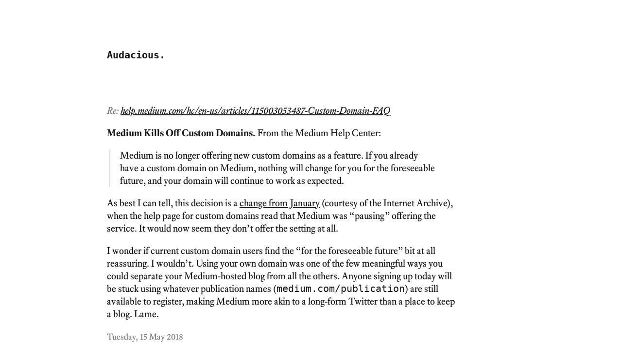

--- FILE ---
content_type: text/html; charset=utf-8
request_url: https://audacious.blog/2018/medium-kills-off-custom-domains/
body_size: 1692
content:
<!doctype html>

<!-- The greater fool. What kind of day has it been? :) -->

<html lang="en">
<head>
  <meta charset="utf-8">
  <meta name="viewport" content="width=device-width, initial-scale=1">
  <title>Medium Kills Off Custom Domains &mdash; Audacious</title>
  <meta name="author" content="K.Q. Dreger"> 
  <link rel="apple-touch-icon" sizes="300x300" href="https://audacious.blog/icon.png">
  <link rel="icon" type="image/png" sizes="300x300" href="https://audacious.blog/icon.png">
  

  <meta property="og:type" content="website" />

  

  
  <meta name="description" content="From the Medium Help Center:
 Medium is no longer offering new custom domains as a feature.">
  <meta property="og:site_name" content="Audacious"/>
  <meta property="og:title" content="Medium Kills Off Custom Domains"/>
  <meta property="og:description" content="From the Medium Help Center:
 Medium is no longer offering new custom domains as a feature."/>
  <meta property="og:url" content="https://audacious.blog/2018/medium-kills-off-custom-domains"/> 
  <meta property="og:image" content="https://audacious.blog/og-image.png" />
  
  <meta name="twitter:title" content="Medium Kills Off Custom Domains" />
  <meta name="twitter:card" content="summary_large_image">
  <meta name="twitter:image" content="https://audacious.blog/og-image.png">
  <meta name="twitter:description" content="From the Medium Help Center:
 Medium is no longer offering new custom domains as a feature." />
  <meta name="twitter:site" content="@audaciousblog">
  <meta name="twitter:creator" content="@dreger">
  <meta name="twitter:image:alt" content="Audacious" />
  




<link rel="canonical" href="https://audacious.blog/2018/medium-kills-off-custom-domains" />



<link rel="stylesheet" href="https://audacious.blog/blog.min.css?v=68">
</head>
<body>

  <main>
    <header class="site-header">
      
        <a href="../../" title="Audacious" class="no-text-decoration mono">
          
          
          <strong>Audacious.</strong>
          
         </a>
      
      <br>
      
       
       
     </p>

   </div>
 </header> 
 <br>
 <br>
 <br>
 <div class="column">
  
  <article>
	<header>
		

		
		<p style="margin-top: -.5rem;" class="break-without-hyphens faded"><em>Re:&nbsp;<a href="https://help.medium.com/hc/en-us/articles/115003053487-Custom-Domain-FAQ" target="_blank">help.medium.com/hc/en-us/articles/115003053487-Custom-Domain-FAQ</a></em></p>
		
	</header>

	<div class="content">
		
			<a class="no-text-decoration" title="Medium Kills Off Custom Domains" href='https://audacious.blog/2018/medium-kills-off-custom-domains'><strong>Medium Kills Off Custom Domains</a>.</strong> 
			From the Medium Help Center:</p>

<blockquote>
<p>Medium is no longer offering new custom domains as a feature. If you already have a custom domain on Medium, nothing will change for you for the foreseeable future, and your domain will continue to work as expected.</p>
</blockquote>

<p>As best I can tell, this decision is a <a href="https://web.archive.org/web/20180103074558/https://help.medium.com/hc/en-us/articles/115005579728-Custom-domains-on-Medium">change from January</a> (courtesy of the Internet Archive), when the help page for custom domains read that Medium was &ldquo;pausing&rdquo; offering the service. It would now seem they don&rsquo;t offer the setting at all.</p>

<p>I wonder if current custom domain users find the &ldquo;for the foreseeable future&rdquo; bit at all reassuring. I wouldn&rsquo;t. Using your own domain was one of the few meaningful ways you could separate your Medium-hosted blog from all the others. Anyone signing up today will be stuck using whatever publication names (<code>medium.com/publication</code>) are still available to register, making Medium more akin to a long-form Twitter than a place to keep a blog. Lame.</p>

		
		
		<p><a class="faded no-text-decoration small" href='https://audacious.blog/2018/medium-kills-off-custom-domains'>
			Tuesday, 15 May 2018
			
		</a></p>
		
	</div>
</article>
 
    <br>
    <br>

          <br>

  <p>Read more <a href="../../masthead">about this site</a>, or follow via <a class="pill" href="https://buttondown.email/audaciousblog" target="_blank">email</a>, <a href="../../feeds/main.xml">RSS</a>, <a href="../../feeds/main.json">JSON</a>.</p> 

  </div>

    

</div>
</main>

<script type="text/javascript">

</script>

<script type="text/javascript">
        
        
        
        

        
        
        
        
        
        
        

        
        
        

        
        
        
        
        

        
        
        
        
        

        
        
        
        
        

        
        
        
        

</script>
<script defer src="https://static.cloudflareinsights.com/beacon.min.js/vcd15cbe7772f49c399c6a5babf22c1241717689176015" integrity="sha512-ZpsOmlRQV6y907TI0dKBHq9Md29nnaEIPlkf84rnaERnq6zvWvPUqr2ft8M1aS28oN72PdrCzSjY4U6VaAw1EQ==" data-cf-beacon='{"version":"2024.11.0","token":"9f3272c31b6047399db674bcf4ceb515","r":1,"server_timing":{"name":{"cfCacheStatus":true,"cfEdge":true,"cfExtPri":true,"cfL4":true,"cfOrigin":true,"cfSpeedBrain":true},"location_startswith":null}}' crossorigin="anonymous"></script>
</body>
</html>
